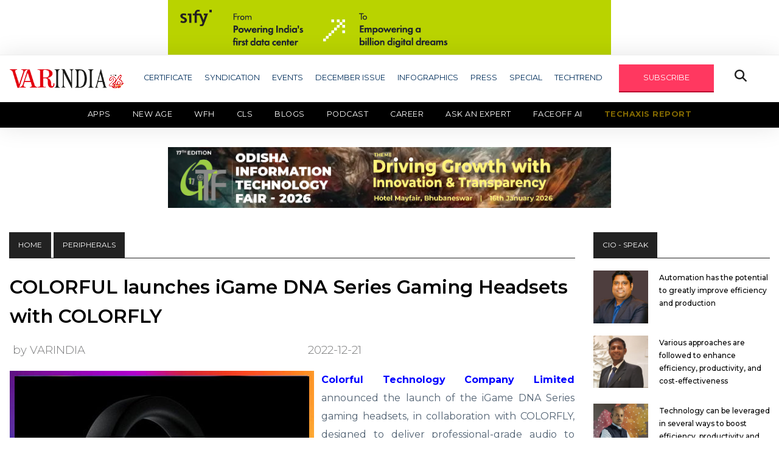

--- FILE ---
content_type: text/html; charset=UTF-8
request_url: https://varindia.com/news/colorful-launches-igame-dna-series-gaming-headsets-with-colorfly
body_size: 15871
content:
<!doctype html>
<html class="no-js" lang="zxx">

<head>
    <meta charset="utf-8">
    <meta http-equiv="x-ua-compatible" content="ie=edge">
    <title>COLORFUL launches iGame DNA Series Gaming Headsets with COLORFLY</title>
    <meta name="description" content="">
    <meta name="viewport" content="width=device-width, initial-scale=1">
    <link rel="manifest" href="site.webmanifest">
    <link rel="shortcut icon" type="image/x-icon" href="https://varindia.com/front/assets/img/favicon.ico">
    <meta http-equiv="Content-Security-Policy" content="upgrade-insecure-requests">
    <meta http-equiv="Content-Security-Policy" content= "upgrade-insecure-requests" default-src = "https" /> 
    <meta name="description" content="Colorful Technology Company Limited announced the launch of the iGame DNA Series gaming headsets, in collaboration with COLORFLY, designed to deliver professional-grade audio to gaming. The iGame DNA Gaming Headsets are designed to fit the iGame’s sophisticated and futuristic designs. The headsets are now available at partner sellers worldwide including Newegg and Aliexpress."/>
    <meta name="Keywords" content="COLORFUL launches iGame DNA Series Gaming Headsets with COLORFLY"/>
    <meta name="Author" content="Deepak Sahu"/>
    <meta name="abstract" content="Publishing House, E-Magazine, Print Media, Online Media, News House, Media House, Event Organizer, Event Management, Service Provider, Article Publishing, Blog Publishing"/>
    <meta name="content-type" content="Publishing House in delhi, IT News Providers, Updated IT News for IT Industries, New Delhi, South Delhi, East Delhi, North Delhi, West Delhi, Central Delhi, Connaught place, Noida, Gurgaon" />
    <meta name="Copyright" content="© 2001-2020 varindia.com" />
    <meta name="Designer" content="varindia.com" />
    <meta name="Publisher" content="varindia.com"/>
    <meta name="document-classification" content="Media House, Publishing House" />
    <meta name="document-type" content="Public" />
    <meta name="document-rating" content="Safe for Users" />
    <meta name="document-distribution" content="Global" />
    <meta name="robots" content="ALL, INDEX, FOLLOW"/>
    <meta name="googlebot" content="index, follow"/>
    <meta name="revisit-after" content="10 Days" />
    <meta name="Expires" content="never" />

    <meta property="og:title" content="COLORFUL launches iGame DNA Series Gaming Headsets with COLORFLY"/>
    <meta property="og:type" content="website"/>
    <meta property="og:image" content="https://varindia.com/storage/news/uploads/2018/02/63a2efdf4fee2.jpg"/>
    <meta property="og:site_name" content="https://www.facebook.com/VARINDIAMagazine"/>
    <meta property="og:url" content="https://varindia.com/news/colorful-launches-igame-dna-series-gaming-headsets-with-colorfly"/>
    <meta property="og:description" content="Colorful Technology Company Limited announced the launch of the iGame DNA Series gaming headsets, in collaboration with COLORFLY, designed to deliver professional-grade audio to gaming. The iGame DNA Gaming Headsets are designed to fit the iGame’s sophisticated and futuristic designs. The headsets are now available at partner sellers worldwide including Newegg and Aliexpress."/>
    <meta property="fb:app_id" content="1229755610473896" />
    <link rel="www.varindia.com" href="https://www.varindia.com/front/assets/img/home/varindia-logo.png">
    <link rel="canonical" href="https://varindia.com/news/colorful-launches-igame-dna-series-gaming-headsets-with-colorfly" />

    <!-- Twitter Card data -->
    <meta name="twitter:card" content="summary_large_image" />
    <meta name="twitter:description" content="Colorful Technology Company Limited announced the launch of the iGame DNA Series gaming headsets, in collaboration with COLORFLY, designed to deliver professional-grade audio to gaming. The iGame DNA Gaming Headsets are designed to fit the iGame’s sophisticated and futuristic designs. The headsets are now available at partner sellers worldwide including Newegg and Aliexpress." />
    <meta name="twitter:title" content="COLORFUL launches iGame DNA Series Gaming Headsets with COLORFLY" />
    <meta name="twitter:site" content="@varindiamag" />
    <meta name="twitter:image" content="https://varindia.com/storage/news/uploads/2018/02/63a2efdf4fee2.jpg" />
    <meta name="twitter:creator" content="@varindiamag" />

    <!-- CSS here -->
    <link rel="stylesheet" href="https://varindia.com/front/assets/css/bootstrap.min.css">
    <link rel="stylesheet" href="https://varindia.com/front/assets/css/slicknav.css">
    <link rel="stylesheet" href="https://varindia.com/front/assets/css/fontawesome-all.min.css">
    <link rel="stylesheet" href="https://varindia.com/front/assets/css/style.css?v=4975">
    <link rel="stylesheet" href="https://varindia.com/front/assets/css/second-menu.css">
    <script type='text/javascript' src='https://platform-api.sharethis.com/js/sharethis.js#property=62abe07c94b4d00019a89b75&product=inline-share-buttons' async='async'></script>
    <script src="https://kit.fontawesome.com/5ef1066a49.js" crossorigin="anonymous"></script>

    
    <script src="https://cdn.onesignal.com/sdks/web/v16/OneSignalSDK.page.js" defer></script>
    <script>
        window.OneSignalDeferred = window.OneSignalDeferred || [];
        OneSignalDeferred.push(async function(OneSignal) {
            await OneSignal.init({
                appId: "301a3080-2637-4c32-a099-cff7a7badf2e", // Your OneSignal App ID
                safari_web_id: "web.onesignal.auto.552dcc8d-cced-4aac-823c-93a119513fed", // Safari Web ID
                notifyButton: {
                    enable: false, // Disable the default bell notification icon
                },
                promptOptions: {
                    slidedown: {
                        enabled: true, // Enable the slidedown prompt
                        autoPrompt: true, // Automatically show the prompt
                        prompts: [
                            {
                                type: "push", // Type of notification
                                text: {
                                    title: "We'd like to show you notifications", // Title text
                                    message: "for the latest news and updates.", // Message text
                                    acceptButton: "Allow", // Text for the "Allow" button
                                    cancelButton: "Cancel", // Text for the "Cancel" button
                                },
                                logo: "https://www.varindia.com/images/varindia-logo.png", // Add your logo URL here
                            }
                        ]
                    }
                },
            });

            // Optionally, show the prompt manually if needed
            // OneSignal.showSlidedownPrompt();
        });
    </script>


    <link rel="stylesheet" href="https://cdnjs.cloudflare.com/ajax/libs/font-awesome/6.7.2/css/all.min.css" integrity="sha512-Evv84Mr4kqVGRNSgIGL/F/aIDqQb7xQ2vcrdIwxfjThSH8CSR7PBEakCr51Ck+w+/U6swU2Im1vVX0SVk9ABhg==" crossorigin="anonymous" referrerpolicy="no-referrer" />
    <!--Google Analytics-->

    <script type="text/javascript" >
        (function(i,s,o,g,r,a,m){i['GoogleAnalyticsObject']=r;i[r]=i[r]||function(){
                (i[r].q=i[r].q||[]).push(arguments)},i[r].l=1*new Date();a=s.createElement(o),
            m=s.getElementsByTagName(o)[0];a.async=1;a.src=g;m.parentNode.insertBefore(a,m)
        })(window,document,'script','https://www.google-analytics.com/analytics.js','ga');

        ga('create', 'UA-16456017-1', 'auto');
        ga('send', 'pageview');

    </script>
    <!--Google Analytics End-->
   
    
    <!-- Global site tag (gtag.js) - Google Analytics -->
    <script async src="https://www.googletagmanager.com/gtag/js?id=G-DKQYSWH2PL"></script>
    <script>
      window.dataLayer = window.dataLayer || [];
      function gtag(){dataLayer.push(arguments);}
      gtag('js', new Date());
    
      gtag('config', 'G-DKQYSWH2PL');
    </script>   

    <meta name="google-site-verification" content="bhPZgOMRUh4YG_HPYkL641PSOwkR6ANH-EyNy-x4Zfs" />
    
    <!-- Google tag (gtag.js) -->
    <script async src="https://www.googletagmanager.com/gtag/js?id=G-G1F6LVYM25"></script>
    <script>
    window.dataLayer = window.dataLayer || [];
    function gtag(){dataLayer.push(arguments);}
    gtag('js', new Date());

    gtag('config', 'G-G1F6LVYM25');
    </script>
        
    <!-- Start Alexa Certify Javascript -->
    <script type="text/javascript">
    _atrk_opts = { atrk_acct:"OhSip1IW1d104B", domain:"varindia.com",dynamic: true};
    (function() { var as = document.createElement('script'); as.type = 'text/javascript'; as.async = true; as.src = "https://certify-js.alexametrics.com/atrk.js"; var s = document.getElementsByTagName('script')[0];s.parentNode.insertBefore(as, s); })();
    </script>
    <noscript><img src="https://certify.alexametrics.com/atrk.gif?account=OhSip1IW1d104B" style="display:none" height="1" width="1" alt="" /></noscript>
   
    <!-- AMP Code -->
   
    <script async custom-element="amp-analytics" src="https://cdn.ampproject.org/v0/amp-analytics-0.1.js"></script>
    <!-- End Alexa Certify Javascript -->  


</head>

<body>

    <center class="banres1">
       <a href="https://www.sifytechnologies.com/25-years-of-sify-data-centers/?utm_source=Varindia&amp;utm_medium=Digital%20Banner&amp;utm_content=UPI%20Ad&amp;utm_campaign=25_years_dc_campaign_gauage&amp;inapp=false" target="_blank"><img src="https://varindia.com/storage//ad_spaces/oRn861tqyX86GiwLbyGeFRyb5Mp0vh6kKfuf9v82.gif" alt="banner1" style="width: 728px;"></a>
   </center>
      <style>
       @media only screen and (max-width: 730px) and (min-width: 300px) {
           .banres1 a img {
               width: 100% !important;
           }
       }
   </style>
   <header>
       <!-- Header Start -->
       <div class="header-area">
           <div class="main-header ">
               <div class="header-bottom header-sticky">
                   <div class="container">
                       <div class="row align-items-center">
                           <div class="col-xl-2 col-lg-2 col-md-4">
                               <div class="logo-container">
                                   <a href="/">
                                       <img src="https://varindia.com/front/assets/img/home/varindia-new-logo.png" alt="Logo">
                                   </a>
                                   <img src="https://varindia.com/front/assets/img/home/26---Anniversary-1.png" alt="Blinking Image" class="blinking-image" style="width: 25px !important;margin-right: 10px;">
                               </div>

                               <style>
                                   .logo-container {
                                       display: flex;
                                       align-items: center;
                                       /* vertically center images */
                                   }

                                   .logo-container img {
                                       max-height: 60px;
                                       /* adjust as needed */
                                   }

                                   .blinking-image {
                                    margin-top: 10px;
                                       margin-left: 2px;
                                       animation: blink 5s infinite;
                                   }


                                   @keyframes blink {

                                       0%,
                                       100% {
                                           opacity: 1;
                                       }

                                       50% {
                                           opacity: 0;
                                       }
                                   }
                               </style>

                           </div>

                           <div class="col-xl-10 col-lg-10 col-md-12 header-flex">
                               <!-- sticky -->
                               <!-- Main-menu -->
                               <div class="main-menu d-none d-lg-block">
                                   <nav>
                                       <ul id="navigation">
                                           <li><a href="#">CERTIFICATE</a>
                                               <ul class="submenu">
                                                   <!-- <li><a href="https://varindia.com/news/eminent-cios-2025-download-certificate">Eminent CIOs 2025</a></li>
                                                   <li><a href="https://varindia.com/news/most-trusted-companies-2025">Most Trusted Companies 2025</a></li> -->
                                                   <li><a href="https://varindia.com/news/channel-chief-certificate">Channel Chief Certificate</a></li>
                                                   <li><a href="https://varindia.com/news/cmo-of-the-year-2025-download-certificate-star-nite">CMO of the Year 2025</a></li>
                                                   <li><a href="https://varindia.com/news/oem-certificate">OEM Certificate</a></li>
                                                   <li><a href="https://varindia.com/news/vars-certificate">Vars 2025</a></li>
                                                   <!-- <li><a href="https://varindia.com/news/channel-chief-of-india-2024-download-certificates">Channel Chief in IT Industry 2024</a></li>
                                                    <li><a href="https://varindia.com/news/cmo-of-the-year-2024-download-certificate">CMO of the Year 2024</a></li>
                                                    <li><a href="https://varindia.com/news/eminent-vars-in-india-2024-download-certificate">Eminent VARs in India 2024</a></li>
                                                    <li><a href="https://varindia.com/news/channel-leadership-awards-for-oem-2024">Channel Leadership Awards For OEM 2024</a></li>
                                                    <li><a href="https://varindia.com/news/best-it-association-in-india-2024">Best IT Association in India 2024</a></li> -->
                                               </ul>
                                           </li>
                                           <li><a href="#">SYNDICATION</a>
                                               <ul class="submenu">
                                                   <li><a href="/2022/Content_Syndication/AMD/Thriving_in_a_changing_world.pdf" target="_blank">AMD</a></li>
                                                   <li><a href="/edm/dell/2021/11/contentsyndication/index.php" target="_blank">DELL TECHNOLOGIES</a></li>
                                                   <li><a href="/ad/2020/hitachi/hitachi.html" target="_blank">HITACHI</a></li>
                                                   <li><a href="/edm/logmein/contentsyndications/index.php" target="_blank">LOGMEIN</a></li>
                                                   <li><a href="/edm/microsoft/2021/june/contentsyndication/index.php" target="_blank">MICROSOFT</a></li>
                                                   <li><a href="/edm/riverbed/2021/01/riverbed.html" target="_blank">RIVERBED</a></li>
                                                   <!-- <li><a href="/storag-craft/edge-in-a-box.html" target="_blank">STORAGECRAFT</a></li> -->
                                                   <li><a href="https://cpl.thalesgroup.com/apac-access-management-index" target="_blank">THALES</a></li>
                                               </ul>
                                           </li>
                                           <li><a href="/events">EVENTS</a></li>
                                           <li><a href="https://varindia.com/pdfs/Dec -Low (1).pdf" target="_blank">DECEMBER ISSUE</a></li>
                                           <li><a href="https://varindia.com/infographics/all">INFOGRAPHICS</a></li>
                                           <li><a href="#">PRESS</a>
                                               <ul class="submenu">
                                                   <li><a href="https://varindia.com/category/varpress">Press Release - VARINDIA</a></li>
                                                   <li><a href="https://varindia.com/news/press--pr-news-wire">Press Release - PR News Wire</a></li>
                                                   
                                       </ul>
                                       </li>
                                       <li><a href="#">SPECIAL</a>
                                           <ul class="submenu">
                                               <li><a href="https://varindia.com/category/channel-guru">CHANNEL GURU</a></li>
                                               <li><a href="https://varindia.com/category/case-study">CASE STUDY</a></li>
                                               <li><a href="https://varindia.com/category/csr-initiatives">CSR INITIATIVES</a></li>
                                               <li><a href="https://varindia.com/category/editor-speak">EDITOR SPEAK</a></li>
                                               <li><a href="https://varindia.com/category/round-about">ROUND ABOUT</a></li>
                                               <li><a href="https://varindia.com/category/services">SERVICES</a></li>
                                               <li><a href="https://varindia.com/category/smart-city">SMART CITY</a></li>
                                               <li><a href="https://varindia.com/category/sme">SME</a></li>
                                               <!-- <li><a href="https://varindia.com/category/magazine-coverage">TECHNOLOGY DISRUPTION</a></li> -->
                                               <li><a href="https://varindia.com/category/technomania">TECHNOMANIA</a></li>
                                               <li><a href="https://varindia.com/category/white-paper">WHITE PAPER</a></li>
                                           </ul>
                                       </li>
                                       <li><a href="#">TECHTREND</a>
                                           <ul class="submenu">
                                               <li><a href="https://varindia.com/category/lte">LTE</a></li>
                                               <li><a href="https://varindia.com/category/netwoking">NETWORKING</a></li>
                                               <li><a href="https://varindia.com/category/power">POWER</a></li>
                                               <li><a href="https://varindia.com/category/software">SOFTWARE</a></li>
                                               <li><a href="https://varindia.com/category/var-panchayat">VAR PANCHAYAT</a></li>
                                           </ul>
                                       </li>
                                       <li><a href="#" id="subscribe" class="genric-btn danger">SUBSCRIBE</a></li>
                                       <li><button class="openBtn fa fa-search special-tag"
                                               onclick="openSearch()"></button></li>
                                       <!--li><img src="https://varindia.com/2024/25th-years-logo.png"/></li---->
                                       </ul>
                                   </nav>

                               </div>
                           </div>

                           <!-- Mobile Menu -->
                           <div class="col-12">
                               <div class="mobile_menu d-block d-md-none"></div>
                           </div>
                       </div>
                   </div>
                   <div class="secondary-menu">
                       <div class="container-fluid px-0">
                           <nav class="navbar navbar-expand-lg navbar-dark bg-black py-0 px-0">
                               <button class="navbar-toggler mr-3" type="button" data-toggle="collapse" data-target="#navbarNav" aria-controls="navbarNav" aria-expanded="false" aria-label="Toggle navigation">
                                   <span class="navbar-toggler-icon"></span>
                               </button>
                               <div class="collapse navbar-collapse" id="navbarNav">
                                   <ul class="navbar-nav">
                                       <li class="nav-item active">
                                           <a class="nav-link" href="https://varindia.com/category/apps">Apps</a>
                                       </li>
                                       <li class="nav-item">
                                           <a class="nav-link" href="https://varindia.com/category/new-age" target="_blank">New Age</a>
                                           <ul class="submenu">
                                               <li><a href="https://varindia.com/category/ai-ml">AI/ML</a></li>
                                               <li><a href="https://varindia.com/category/cloud-computing">Cloud Computing</a></li>
                                               <li><a href="https://varindia.com/category/cryptocomputing">Crypto Computing</a></li>
                                               <li><a href="https://varindia.com/category/data-privacy">Data Privacy</a></li>
                                               <li><a href="https://varindia.com/category/digital-twin">Digital Twin</a></li>
                                               <li><a href="https://varindia.com/category/techno-blogging">TECHNO BLOGGING</a></li>
                                               <li><a href="https://varindia.com/category/telecom">Telecom</a></li>
                                           </ul>
                                       </li>
                                       <!-- <li class="nav-item">
                                           <a class="nav-link" href="https://varindia.com/category/telecom">Telecom</a>
                                       </li> -->
                                       <li class="nav-item">
                                           <a class="nav-link" href="https://varindia.com/category/workfromanywhere">WFH</a>
                                       </li>
                                       <!-- <li class="nav-item">
                                           <a class="nav-link colorfulTxt" href="https://cls.varindia.com/" target="_blank">CLS 2025</a>
                                           <a class="nav-link colorfulTxt" href="https://varindia.com/lpages/cls-report-2024" target="_blank">CLS REPORT</a>
                                       </li> -->
                                         <li class="nav-item">
                                           <a class="nav-link" href="#" target="_blank">CLS</a>
                                           <ul class="submenu">
                                               <li><a href="https://www.varindia.com/lpages/cls-2025">2025</a></li>
                                               <li><a href="https://www.varindia.com/lpages/clssurvey-2024">2024</a></li>
                                           </ul>
                                       </li>
                                       <li class="nav-item">
                                           <a class="nav-link" href="https://varindia.com/category/blogs">Blogs</a>
                                       </li>
                                       <li class="nav-item">
                                           <a class="nav-link" href="https://varindia.com/category/vlogs">Podcast</a>
                                       </li>
                                       <li class="nav-item">
                                           <a class="nav-link" href="https://varindia.com/page/career">Career</a>
                                       </li>
                                       <li class="nav-item">
                                           <a class="nav-link" href="https://ask.varindia.com" target="_blank">Ask an Expert</a>
                                       </li>
                                       <li class="nav-item">
                                           <a class="nav-link" href="https://varindia.com/faceoff">Faceoff AI</a>
                                       </li>
                                       <li class="nav-item">
                                           <a class="nav-link blinking-text" href="https://varindia.com/lpages/techaxis-report"
                                               target="_blank">TechAxis Report</a>
                                       </li>
                                       <!-- <li class="nav-item">
                                            <a class="nav-link blinking-text" href="https://www.varindia.com/lpages/deal-through-platform" target="_blank">Marketplace</a>
                                        </li> -->
                                   </ul>
                               </div>
                           </nav>
                       </div>
                   </div>
               </div>
               <!-- Header ad banner -->
               <style>
                   @media only screen and (max-width: 730px) and (min-width: 300px) {
                       .banres2 a img {
                           width: 100% !important;
                       }
                   }
               </style>
                              <center class="banres2">
                   <a href="https://events.varindia.com/2026/oitf/" target="_blank"><img src="https://varindia.com/storage//ad_spaces/3WJIeAQuBJVs2t2JeNr8l9e8T98wsNdQzW1ldbvY.jpg" alt="banner2" style="width: 728px;"></a>
               </center>
                              <br />

           </div>
       </div>
       <!-- Header End -->
   </header>
    <main>
        <style>
    .paragraph img {
        width: auto;
    }
</style>
<!-- Section1 -->
<div class="trending-area fix mt-3">
    <div class="container">
        <div class="trending-main">
            <!-- Trending Tittle -->
            <div class="row">
                <div class="col-lg-9 single-post">
                    <div class="top-heading">
                        <div class="badge-tag"><a href="/">HOME</a></div>
                        <div class="badge-tag">Peripherals</div>
                    </div>
                                        <div class="row">
                        <div class="col-lg-12 pl-3 pr-3">
                            <div class="md-box single-post">
                                <div class="md-box-title mb-3">
                                    <h1><a href="#">COLORFUL launches iGame DNA Series Gaming Headsets with COLORFLY</a></h1>
                                                                        <div class="row align-items-center md-date-share my-3">
                                        <div class="col-md-12 d-flex justify-content-between align-items-center p-0">
                                            <span class="md-box-author"><a href="#" style="margin-left: 20px;">by VARINDIA</a></span>
                                            <span class="md-box-date">
                                                2022-12-21
                                            </span>

                                            
                                                                                        <div class="social-share">
                                                <!-- ShareThis BEGIN -->
                                                <div class="sharethis-inline-share-buttons"></div>
                                                <!-- ShareThis END -->
                                            </div>
                                                                                    </div>
                                    </div>
                                </div>
                                <div class="md-box-img" style="float: left;padding: 0 12px 0 0;">
                                    <img src="https://varindia.com/storage/news/uploads/2018/02/63a2efdf4fee2.jpg" alt="COLORFUL launches iGame DNA Series Gaming Headsets with COLORFLY" title="COLORFUL launches iGame DNA Series Gaming Headsets with COLORFLY" width="500px" height="500px">
                                </div>
                      

                                <div class="paragraph">
                                    <p style="text-align:justify"><a href="https://www.varindia.com/news/colorful-unveils-new-battleax-memory-kits-and-cn-series-ssds" target="_blank"><span style="color:#0000ff"><strong>Colorful Technology Company Limited</strong></span></a> announced the launch of the iGame DNA Series gaming headsets, in collaboration with COLORFLY, designed to deliver professional-grade audio to gaming. The iGame DNA Gaming Headsets are designed to fit the iGame&rsquo;s sophisticated and futuristic designs. The headsets are now available at partner sellers worldwide including Newegg and Aliexpress.</p>

<p style="text-align:justify">&nbsp;</p>

<p style="text-align:justify">COLORFLY, known for audiophile-grade in-ear monitors, media players, and DAC/amplifiers, added their professional touch to the iGame DNA Gaming Headsets for its sound curve and tone correction &ndash; producing a balanced sound stage that delivers game audio as recorded by the audio engineers.</p>

<p style="text-align:justify">&nbsp;</p>

<p style="text-align:justify">The iGame DNA Gaming Headsets feature 7.1 digital virtual surround sound and RGB lighting, inspired by the rhythm of sound and breathing. It also features highly advanced drivers with a sophisticated diaphragm coated with a special polymer titanium that allows it to reach high frequencies of up to 40kHz, delivering high-resolution sound with superb quality.</p>

<p style="text-align:justify">&nbsp;</p>

<p style="text-align:justify"><strong>Key Features of iGame DNA Series Headsets</strong></p>

<p style="text-align:justify"><strong>One-Button Mode Switch:</strong> The iGame DNA Gaming Headsets sports a dedicated button for switching between Music and Gaming modes. Gaming mode activates the virtual 7.1 virtual surround sound that&rsquo;s advantageous in certain gaming genres.</p>

<p style="text-align:justify"><strong>RGB Lighting:</strong> The headset comes with a variety of RGB lighting effects as well as personal customization options via the iGame Center app.</p>

<p style="text-align:justify"><strong>High-Resolution 40mm Drivers:</strong> The headset is fitted with a pair of advanced 40mm drivers, each driver&rsquo;s sound diaphragm is coated with special polymer titanium, and the high frequency can reach 40kHz.</p>

<p style="text-align:justify"><strong>Arabesque Sound Guide Grille:</strong> The sound guide of the drivers uses an Arabesque Arabisco pattern. This unique grille minimizes negative resonance and creates a more balanced and accurate sound.</p>

<p style="text-align:justify"><strong>Removable Noise-Cancelling Microphone:</strong> The iGame DNA headsets are equipped with an omnidirectional ENC noise-cancelling microphone. It automatically detects and masks background noise and effectively amplifies the user&rsquo;s voice.</p>

<p style="text-align:justify"><strong>Replaceable Magnetic Ear cups:</strong> The headset uses magnetic ear cups that&rsquo;s easy to clean and replace.</p>

                                </div>
                            </div>
                        </div>
                    </div>
                                        <!-- banner -->
                    <div class="row d-flex align-items-center">
                        <div class="col-lg-1 col-md-1 col-sm-12 "></div>
                        <div class="col-lg-10 col-md-10 col-sm-12 mt-4">
                            <div class="header-banner">
                                <img src="/front/assets/img/banner/banner8.jpg" alt="er" width="738" height="90">
                            </div>
                        </div>
                        <div class="col-lg-1 col-md-1 col-sm-12"></div>
                    </div>
                    <!-- end banner -->
                    <!-- newsletter -->
                    <div class="single-post-news-letter" id="newsletter">
                        <h2>See What’s Next in Tech With the Fast Forward Newsletter</h2>
                        <form class="form-inline" action="https://varindia.com/save_contact" role="form" method="POST" id="newsletterForm">
                            <input type="hidden" name="_token" value="Q545HeBMIxiWrVZjA1h7FbPdV6A0xgSyKTUZYld8" autocomplete="off">                            <div class="form-group">
                                <input type="email" class="form-control input-lg mr-4" id="email_address"
                                    aria-describedby="emailHelp" placeholder="Enter email" name="email_address" required>
                                <button type="submit" class="btn" id="btnSubmit">subscribe</button>
                            </div>
                            <div class="form-group">
                                <label id="responseMSG"></label>
                            </div>
                        </form>
                    </div>
                    <!-- end newsletter -->



                    <!-- Section2 -->
                    <div class="trending-area fix mt-5">
                        <div class="container">
                            <div class="trending-main">
                                <!-- Trending Tittle -->
                                <div class="row">
                                    <div class="col-lg-12">
                                        <div class="top-heading">
                                            <div class="badge-tag">SECURITY</div>
                                            <div class="f-right">
                                                <a href="https://varindia.com/category/security" class="button-viewAll">View All</a>
                                            </div>
                                        </div>
                                        <div class="row">
                                                                                        <div class="col-lg-4">
                                                <div class="sm-box">
                                                    <div class="sm-box-img">
                                                        <a href="https://varindia.com/news/kaspersky-leads-in-independent-transparency-and-accountability-assessment-of-cybersecurity-vendors"><img src="https://varindia.com/storage/news/2026/01/xJKt4rzXfGfXXAkVXWmybh6YSAqd7OlkVD8cQv9W.jpg" alt="Kaspersky leads in independent transparency and accountability assessment of cybersecurity vendors" title="Kaspersky leads in independent transparency and accountability assessment of cybersecurity vendors" width="300px" height="300px" /> </a>
                                                    </div>
                                                    <div class="sm-box-title">
                                                        <h4><a href="https://varindia.com/news/kaspersky-leads-in-independent-transparency-and-accountability-assessment-of-cybersecurity-vendors">Kaspersky leads in independent transparency and accountability assessment of cybersecurity vendors</a>
                                                        </h4>
                                                    </div>
                                                </div>
                                            </div>
                                                                                        <div class="col-lg-4">
                                                <div class="sm-box">
                                                    <div class="sm-box-img">
                                                        <a href="https://varindia.com/news/kaspersky-outlines-10-ai-predictions-shaping-cyber-threats-and-defences-in-2026"><img src="https://varindia.com/storage/news/2026/01/MlZPAKWvEVxLbUCpYQV1xsXo8FfndROAqFkA9QSW.jpg" alt="Kaspersky outlines 10 AI predictions shaping cyber threats and defences in 2026" title="Kaspersky outlines 10 AI predictions shaping cyber threats and defences in 2026" width="300px" height="300px" /> </a>
                                                    </div>
                                                    <div class="sm-box-title">
                                                        <h4><a href="https://varindia.com/news/kaspersky-outlines-10-ai-predictions-shaping-cyber-threats-and-defences-in-2026">Kaspersky outlines 10 AI predictions shaping cyber threats and defences in 2026</a>
                                                        </h4>
                                                    </div>
                                                </div>
                                            </div>
                                                                                        <div class="col-lg-4">
                                                <div class="sm-box">
                                                    <div class="sm-box-img">
                                                        <a href="https://varindia.com/news/zscaler-threatlabz-2025-report-india-leads-global-mobile-malware-attacks"><img src="https://varindia.com/storage/news/2026/01/6baqTnIK2bcZFpsvDrcNHzjEPcIO2TPcBgbZVZ14.jpg" alt="Zscaler ThreatLabz 2025 Report: India leads global mobile malware attacks" title="Zscaler ThreatLabz 2025 Report: India leads global mobile malware attacks" width="300px" height="300px" /> </a>
                                                    </div>
                                                    <div class="sm-box-title">
                                                        <h4><a href="https://varindia.com/news/zscaler-threatlabz-2025-report-india-leads-global-mobile-malware-attacks">Zscaler ThreatLabz 2025 Report: India leads global mobile malware attacks</a>
                                                        </h4>
                                                    </div>
                                                </div>
                                            </div>
                                                                                    </div>
                                    </div>
                                </div>
                                <div class="row">
                                    <div class="col-lg-12">
                                        <div class="top-heading">
                                            <div class="badge-tag">SOFTWARE</div>
                                            <div class="f-right">
                                                <a href="https://varindia.com/category/software" class="button-viewAll">View All</a>
                                            </div>
                                        </div>
                                        <div class="row">
                                                                                        <div class="col-lg-4">
                                                <div class="sm-box">
                                                    <div class="sm-box-img">
                                                        <a href="https://varindia.com/news/Salesforce-announces-the-general-availability-of-Slackbot-–-Your-Personal-Agent-for-Work"><img src="https://varindia.com/storage/news/2026/01/cjlEuSBD1hoKfuDHkWNVMk3Lym2WCMK5hVZ5J5S3.jpg" alt="Salesforce announces the general availability of Slackbot – Your Personal Agent for Work" title="Salesforce announces the general availability of Slackbot – Your Personal Agent for Work" width="300px" height="300px" /> </a>
                                                    </div>
                                                    <div class="sm-box-title">
                                                        <h4><a href="https://varindia.com/news/Salesforce-announces-the-general-availability-of-Slackbot-–-Your-Personal-Agent-for-Work">Salesforce announces the general availability of Slackbot – Your Personal Agent for Work</a>
                                                        </h4>
                                                    </div>
                                                </div>
                                            </div>
                                                                                        <div class="col-lg-4">
                                                <div class="sm-box">
                                                    <div class="sm-box-img">
                                                        <a href="https://varindia.com/news/BSNL-and-Viasat-announce-support-for-Indian-Navy’s-SATCOM-modernization-program"><img src="https://varindia.com/storage/news/2026/01/KMUKkaKtxcamZnhicUppw8zHgFiygmU4NsBKnLtj.jpg" alt="BSNL and Viasat announce support for Indian Navy’s SATCOM modernization program" title="BSNL and Viasat announce support for Indian Navy’s SATCOM modernization program" width="300px" height="300px" /> </a>
                                                    </div>
                                                    <div class="sm-box-title">
                                                        <h4><a href="https://varindia.com/news/BSNL-and-Viasat-announce-support-for-Indian-Navy’s-SATCOM-modernization-program">BSNL and Viasat announce support for Indian Navy’s SATCOM modernization program</a>
                                                        </h4>
                                                    </div>
                                                </div>
                                            </div>
                                                                                        <div class="col-lg-4">
                                                <div class="sm-box">
                                                    <div class="sm-box-img">
                                                        <a href="https://varindia.com/news/honeywell-announces-new-connected-workforce-solution-for-smarter-supply-chain-operations"><img src="https://varindia.com/storage/news/2026/01/UzV2fdC1UiES9zzwdPql2ZnSBi3zF6vhUXGPFKrH.jpg" alt="Honeywell announces new connected workforce solution for smarter Supply Chain Operations" title="Honeywell announces new connected workforce solution for smarter Supply Chain Operations" width="300px" height="300px" /> </a>
                                                    </div>
                                                    <div class="sm-box-title">
                                                        <h4><a href="https://varindia.com/news/honeywell-announces-new-connected-workforce-solution-for-smarter-supply-chain-operations">Honeywell announces new connected workforce solution for smarter Supply Chain Operations</a>
                                                        </h4>
                                                    </div>
                                                </div>
                                            </div>
                                                                                    </div>
                                    </div>
                                </div>
                                <div class="row">
                                    <div class="col-lg-12">
                                        <div class="top-heading">
                                            <div class="badge-tag">START - UP</div>
                                            <div class="f-right">
                                                <a href="https://varindia.com/category/startup" class="button-viewAll">View All</a>
                                            </div>
                                        </div>
                                        <div class="row">
                                                                                        <div class="col-lg-4">
                                                <div class="sm-box">
                                                    <div class="sm-box-img">
                                                        <a href="https://varindia.com/news/neokred-ceo-rohith-reji-secures-consecutive-forbes-30-under-30-honors"><img src="https://varindia.com/storage/news/2026/01/jOSNaP0FjXJDFLblkZ1p1b9yUlyOnDPUP7Mibod0.jpg" alt="Neokred CEO Rohith Reji secures consecutive Forbes 30 under 30 honors" title="Neokred CEO Rohith Reji secures consecutive Forbes 30 under 30 honors" width="300px" height="300px" /> </a>
                                                    </div>
                                                    <div class="sm-box-title">
                                                        <h4><a href="https://varindia.com/news/neokred-ceo-rohith-reji-secures-consecutive-forbes-30-under-30-honors">Neokred CEO Rohith Reji secures consecutive Forbes 30 under 30 honors</a>
                                                        </h4>
                                                    </div>
                                                </div>
                                            </div>
                                                                                        <div class="col-lg-4">
                                                <div class="sm-box">
                                                    <div class="sm-box-img">
                                                        <a href="https://varindia.com/news/12-made-in-india-foundation-models-powering-the-india-ai-impact-transformation"><img src="https://varindia.com/storage/news/2026/01/BZDYmtL9ahzK4a47VNSCxqEheZnc9yeEPbAgteTS.jpg" alt="12 Made-in-India Foundation Models Powering the India AI Impact Transformation" title="12 Made-in-India Foundation Models Powering the India AI Impact Transformation" width="300px" height="300px" /> </a>
                                                    </div>
                                                    <div class="sm-box-title">
                                                        <h4><a href="https://varindia.com/news/12-made-in-india-foundation-models-powering-the-india-ai-impact-transformation">12 Made-in-India Foundation Models Powering the India AI Impact Transformation</a>
                                                        </h4>
                                                    </div>
                                                </div>
                                            </div>
                                                                                        <div class="col-lg-4">
                                                <div class="sm-box">
                                                    <div class="sm-box-img">
                                                        <a href="https://varindia.com/news/faceoff-to-empower-the-online-learning-system"><img src="https://varindia.com/storage/news/2026/01/3PqYe75YXOzTeH0DBzaLEjL2eWqd8YqTsHId3PSw.jpg" alt="FaceOff To Empower the Online Learning System" title="FaceOff To Empower the Online Learning System" width="300px" height="300px" /> </a>
                                                    </div>
                                                    <div class="sm-box-title">
                                                        <h4><a href="https://varindia.com/news/faceoff-to-empower-the-online-learning-system">FaceOff To Empower the Online Learning System</a>
                                                        </h4>
                                                    </div>
                                                </div>
                                            </div>
                                                                                    </div>
                                    </div>
                                </div>

                            </div>
                        </div>
                    </div>
                    <!-- End Section2 -->

                    <!--Section13 signup -->
                    <div class="single-post-twitter-h">
                        <h3>Tweets From @varindiamag <span class="ml-3"><i class="fa fa-twitter"></i></span>
                        </h3>
                    </div>
                    <div class="trending-area fix mt-2 single-post-twitter">
                        <div class="container p-0">
                            <div class="trending-main signup-w-bg">
                                <!-- Trending Tittle -->
                                <div class="row">
                                    <div class="col-lg-8">
                                        <div class="signup_md_title">
                                            <h2>Nothing to see here - yet</h2>
                                        </div>
                                        <div class="signup_md_subtitle">
                                            <p>When they Tweet, their Tweets will show up here.</p>
                                        </div>
                                    </div>
                                    <div class="col-lg-1"></div>
                                    <div class="col-lg-3 m-auto">
                                        <button type="submit" class="btn">VIEW ON TWITTER</button>
                                    </div>
                                </div>
                            </div>
                        </div>
                    </div>
                    <!--End Section13 signup -->
                </div>
                <!-- Riht content -->

                <div class="col-lg-3">
                    <!-- recent sidebar post -->
                    <!-- CHANNEL BUZZ Starts here -->
                    <div class="top-heading">
                        <div class="badge-tag">CIO - SPEAK</div>
                    </div>
                                        <div class="trand-right-single d-flex">
                        <div class="trand-right-img">
                            <a href="https://varindia.com/news/automation-has-the-potential-to-greatly-improve-efficiency-and-production"><img src="https://varindia.com/storage/news/uploads/2018/02/6507e4064548a.jpg" alt="Automation has the potential to greatly improve efficiency and production" title="Automation has the potential to greatly improve efficiency and production" /> </a>
                        </div>
                        <div class="trand-right-cap">
                            <h4><a href="https://varindia.com/news/automation-has-the-potential-to-greatly-improve-efficiency-and-production">Automation has the potential to greatly improve efficiency and production</a>
                            </h4>
                        </div>
                    </div>
                                        <div class="trand-right-single d-flex">
                        <div class="trand-right-img">
                            <a href="https://varindia.com/news/various-approaches-are-followed-to-enhance-efficiency-productivity-and-costeffectiveness"><img src="https://varindia.com/storage/news/uploads/2018/02/6507e3651495f.jpg" alt="Various approaches are followed to enhance efficiency, productivity, and cost-effectiveness" title="Various approaches are followed to enhance efficiency, productivity, and cost-effectiveness" /> </a>
                        </div>
                        <div class="trand-right-cap">
                            <h4><a href="https://varindia.com/news/various-approaches-are-followed-to-enhance-efficiency-productivity-and-costeffectiveness">Various approaches are followed to enhance efficiency, productivity, and cost-effectiveness</a>
                            </h4>
                        </div>
                    </div>
                                        <div class="trand-right-single d-flex">
                        <div class="trand-right-img">
                            <a href="https://varindia.com/news/technology-can-be-leveraged-in-several-ways-to-boost-efficiency-productivity-and-reduce-cost"><img src="https://varindia.com/storage/news/uploads/2018/02/6507e301ba1ea.jpg" alt="Technology can be leveraged in several ways to boost efficiency, productivity and reduce cost" title="Technology can be leveraged in several ways to boost efficiency, productivity and reduce cost" /> </a>
                        </div>
                        <div class="trand-right-cap">
                            <h4><a href="https://varindia.com/news/technology-can-be-leveraged-in-several-ways-to-boost-efficiency-productivity-and-reduce-cost">Technology can be leveraged in several ways to boost efficiency, productivity and reduce cost</a>
                            </h4>
                        </div>
                    </div>
                                        <!-- CHANNEL BUZZ Ends here -->

                    <!-- end recent sidebar post -->
                    <!-- Ad banner -->
                                        <div class="ad-side-banner2">
                        <a href="https://www.varindia.com/lpages/sna-microsite" target="_blank"><img src="https://varindia.com/storage//ad_spaces/Rmi8ycwVAWH8BtYWstX8S6NboKQJXxHNrVYVS3un.jpg" height="" class="w-100" alt="wew"></a>
                    </div>
                                                            <div class="ad-side-banner2">
                        <a href="https://mybrandbook.co.in/" target="_blank"><img src="https://varindia.com/storage//ad_spaces/0cuQ7oJ0nkijwTBdUFMT0IROs7qhEty1vdUKLcbT.jpg" height="" class="w-100" alt="wrdf"></a>
                    </div>
                                                                                <!-- MAGAZINE-COVERAGE Starts Here -->
                    <div class="top-heading">
                        <div class="badge-tag">Start-Up and Unicorn Ecosystem</div>
                    </div>
                                        <div class="trand-right-single d-flex">
                        <div class="trand-right-img">
                            <a href="https://varindia.com/news/power-shortage-threatens-data-center-growth-forecasts"><img src="https://varindia.com/storage/news/2026/01/yVIpGLXLHkoCEjfHLUYl8fEELyCcUtkYGq7dqB9f.jpg" alt="Power Shortage Threatens Data Center Growth Forecasts" title="Power Shortage Threatens Data Center Growth Forecasts" /> </a>
                        </div>
                        <div class="trand-right-cap">
                            <h4><a href="https://varindia.com/news/power-shortage-threatens-data-center-growth-forecasts">Power Shortage Threatens Data Center Growth Forecasts</a>
                            </h4>
                        </div>
                    </div>
                                        <div class="trand-right-single d-flex">
                        <div class="trand-right-img">
                            <a href="https://varindia.com/news/tcs-automotive-digital-twindex-launched-at-ces-2026"><img src="https://varindia.com/storage/news/2026/01/dIwSUn844MV0sWh67jZqWsGFReVC0hXgMEexFclv.jpg" alt="TCS Automotive Digital Twindex launched at CES 2026" title="TCS Automotive Digital Twindex launched at CES 2026" /> </a>
                        </div>
                        <div class="trand-right-cap">
                            <h4><a href="https://varindia.com/news/tcs-automotive-digital-twindex-launched-at-ces-2026">TCS Automotive Digital Twindex launched at CES 2026</a>
                            </h4>
                        </div>
                    </div>
                                        <div class="trand-right-single d-flex">
                        <div class="trand-right-img">
                            <a href="https://varindia.com/news/ltsct-and-andes-technology-sign-strategic-ip-licensing-master-agreement"><img src="https://varindia.com/storage/news/2026/01/Kg5VWiJI0Vg1d6Tmfh9r0zDRBiwLl4IxYMu0AYr4.jpg" alt="LTSCT and Andes Technology sign strategic IP Licensing Master Agreement" title="LTSCT and Andes Technology sign strategic IP Licensing Master Agreement" /> </a>
                        </div>
                        <div class="trand-right-cap">
                            <h4><a href="https://varindia.com/news/ltsct-and-andes-technology-sign-strategic-ip-licensing-master-agreement">LTSCT and Andes Technology sign strategic IP Licensing Master Agreement</a>
                            </h4>
                        </div>
                    </div>
                                        <div class="trand-right-single d-flex">
                        <div class="trand-right-img">
                            <a href="https://varindia.com/news/nxp-launches-ucode-x-for-high-volume-rain-rfid-applications"><img src="https://varindia.com/storage/news/2026/01/QnYUUZowS1RtK7cYAVKM9igSGLYUcAcEC7GaONTT.png" alt="NXP launches UCODE X for high-volume RAIN RFID applications" title="NXP launches UCODE X for high-volume RAIN RFID applications" /> </a>
                        </div>
                        <div class="trand-right-cap">
                            <h4><a href="https://varindia.com/news/nxp-launches-ucode-x-for-high-volume-rain-rfid-applications">NXP launches UCODE X for high-volume RAIN RFID applications</a>
                            </h4>
                        </div>
                    </div>
                                        <div class="trand-right-single d-flex">
                        <div class="trand-right-img">
                            <a href="https://varindia.com/news/apple-designer-behind-iphone-air-moves-to-rising-ai-startup"><img src="https://varindia.com/storage/news/2026/01/WYVQRJTSiS2ctlXejTATeksQhhHH979ufwwXQuFC.jpg" alt="Apple Designer Behind iPhone Air Moves to Rising AI Startup" title="Apple Designer Behind iPhone Air Moves to Rising AI Startup" /> </a>
                        </div>
                        <div class="trand-right-cap">
                            <h4><a href="https://varindia.com/news/apple-designer-behind-iphone-air-moves-to-rising-ai-startup">Apple Designer Behind iPhone Air Moves to Rising AI Startup</a>
                            </h4>
                        </div>
                    </div>
                                        <div class="trand-right-single d-flex">
                        <div class="trand-right-img">
                            <a href="https://varindia.com/news/bottled-water-linked-higher-microplastic-intake"><img src="https://varindia.com/storage/news/2026/01/xAr1MrqAbGzCDsNZcYwDWA6T00XUx3c0NBCUCFFo.jpg" alt="Bottled Water Linked to Higher Microplastic Intake" title="Bottled Water Linked to Higher Microplastic Intake" /> </a>
                        </div>
                        <div class="trand-right-cap">
                            <h4><a href="https://varindia.com/news/bottled-water-linked-higher-microplastic-intake">Bottled Water Linked to Higher Microplastic Intake</a>
                            </h4>
                        </div>
                    </div>
                                        <div class="trand-right-single d-flex">
                        <div class="trand-right-img">
                            <a href="https://varindia.com/news/artificial-intelligence-may-spell-the-end-of-work-from-home"><img src="https://varindia.com/storage/news/2026/01/Rf3yTd6YRUdE8eaBcnrQGw3j1ni7UwHDMwLUlEha.jpg" alt="AI May Spell the End of Work-From-Home" title="AI May Spell the End of Work-From-Home" /> </a>
                        </div>
                        <div class="trand-right-cap">
                            <h4><a href="https://varindia.com/news/artificial-intelligence-may-spell-the-end-of-work-from-home">AI May Spell the End of Work-From-Home</a>
                            </h4>
                        </div>
                    </div>
                                        <div class="trand-right-single d-flex">
                        <div class="trand-right-img">
                            <a href="https://varindia.com/news/infinix-unveils-always-on-satellite-communication-and-game-ready-cooling-at-ces-2026"><img src="https://varindia.com/storage/news/2026/01/MqaLWNm1KdNXOIqIZI8viFmF5AH5vm0S8ZJin1VT.jpg" alt="Infinix unveils Always-On Satellite Communication and Game-Ready Cooling at CES 2026" title="Infinix unveils Always-On Satellite Communication and Game-Ready Cooling at CES 2026" /> </a>
                        </div>
                        <div class="trand-right-cap">
                            <h4><a href="https://varindia.com/news/infinix-unveils-always-on-satellite-communication-and-game-ready-cooling-at-ces-2026">Infinix unveils Always-On Satellite Communication and Game-Ready Cooling at CES 2026</a>
                            </h4>
                        </div>
                    </div>
                                        <div class="trand-right-single d-flex">
                        <div class="trand-right-img">
                            <a href="https://varindia.com/news/ai-chatbots-are-making-phishing-attacks-easier-than-ever"><img src="https://varindia.com/storage/news/2026/01/PXiCJXJ8iy3dLUmfQUka7P42rYlnByHlrj7g8bUa.jpg" alt="AI Chatbots Are Making Phishing Attacks Easier Than Ever" title="AI Chatbots Are Making Phishing Attacks Easier Than Ever" /> </a>
                        </div>
                        <div class="trand-right-cap">
                            <h4><a href="https://varindia.com/news/ai-chatbots-are-making-phishing-attacks-easier-than-ever">AI Chatbots Are Making Phishing Attacks Easier Than Ever</a>
                            </h4>
                        </div>
                    </div>
                                        <div class="trand-right-single d-flex">
                        <div class="trand-right-img">
                            <a href="https://varindia.com/news/ai-real-bottleneck-cooling-not-compute"><img src="https://varindia.com/storage/news/2026/01/3yrLGnHnjdGNPfs6xTeDeZc2bGzaQMnI0GD1Z7dD.jpg" alt="AI’s Real Bottleneck: Cooling, Not Compute" title="AI’s Real Bottleneck: Cooling, Not Compute" /> </a>
                        </div>
                        <div class="trand-right-cap">
                            <h4><a href="https://varindia.com/news/ai-real-bottleneck-cooling-not-compute">AI’s Real Bottleneck: Cooling, Not Compute</a>
                            </h4>
                        </div>
                    </div>
                                        <!-- MAGAZINE-COVERAGE Ends here -->

                </div>
            </div>
        </div>
    </div>
</div>
<!-- End Section1 -->
<!-- section 14 adbanner -->
<div class="trending-area fix mt-5">
    <div class="container">
        <div class="trending-main">
            <!-- Trending Tittle -->
            <div class="row m-auto">
                <div class="col-lg-2 col-md-2"></div>
                <div class="col-lg-8 col-md-8">
                    <div class="ad">
                        <a href="#"><img src="/front/assets/img/banner/banner9.jpg" class="w-100" alt="dsf" height="100px"></a>
                    </div>
                </div>
                <div class="col-lg-2 col-md-2"></div>
            </div>
        </div>
    </div>
</div>
</div>
<!-- section 14 adbanner  -->

        <!-- flyout search -->
        <div id="myOverlay" class="overlay-search">
            <span class="closebtn" onclick="closeSearch()" title="Close Overlay">×</span>
            <div class="overlay-content">
                <form action="https://varindia.com/search" method="GET">
                    <input type="text" placeholder="Search.." name="q">
                    <button type="submit"><i class="fa fa-search"></i></button>
                </form>
            </div>
        </div>
        <!-- end flyout search -->
    </main>

    <footer>
    <!-- Footer Start-->
    <div class="footer footer-area footer-padding fix">
        <div class="container">
            <div class="row d-flex justify-content-between">
                <div class="col-xl-5 col-lg-5 col-md-12 col-sm-12">
                    <div class="single-footer-caption">
                        <div class="single-footer-caption">
                            <!-- logo -->
                            <div class="footer-logo">
                                <a href="index.html"><img src="https://varindia.com/front/assets/img/home/logo-blk.png" alt=""></a>
                            </div>
                            <div class="footer-tittle">
                                <div class="footer-pera">
                                    <p>Reproduction in whole or in part in any form or medium without express
                                        written permission of Kalinga Digital Media Pvt. Ltd. is prohibited.</p>
                                </div>
                            </div>
                            <!-- social -->
                            <div class="footer-social ">
                                <a href="https://www.facebook.com/VARINDIAMagazine/" target="_blank" aria-label="facebook"><i class="fa-brands fa-facebook"></i></a>
                                <a href="https://twitter.com/varindiamag" target="_blank" aria-label="twitter"><i class="fa-brands fa-x-twitter"></i></a>
                                <a href="https://www.instagram.com/varindia/" target="_blank" aria-label="instagram"><i class="fa-brands fa-instagram"></i></a>
                                <a href="https://www.linkedin.com/company/varindiamagazine/" target="_blank" aria-label="linkdin"><i class="fa-brands fa-linkedin"></i></a>
                                <a href="https://www.youtube.com/user/varindiatv/" target="_blank" aria-label="youtube"><i class="fa-brands fa-youtube"></i></a>
                                <a href="https://www.pinterest.com/varindia/" target="_blank" aria-label="pinterest"><i class="fa-brands fa-pinterest"></i></a>
                                <a href="https://www.varindia.com/rss/" target="_blank" aria-label="varindia"><i class="fa fa-rss" aria-hidden="true"></i></a>

                            </div>
                        </div>
                    </div>
                </div>
                <div class="col-xl-1 col-lg-1 col-md-1 col-sm-12"></div>
                <div class="col-xl-2 col-lg-2 col-md-2 col-sm-12">
                    <div class="single-footer-caption">
                        <div class="footer_links">
                            <ul>
                                <!-- <li><a href="/news/technology-distributors-fuelling-india-s-tech-landscape"> Distributors & VADs</a></li> -->
                                <li><a href="https://varindia.com/news/top-10-technology-distributors-in-india-annual-issue-2025"> Distributors & VADs</a></li>
                                <li><a href="https://varindia.com/news/the-role-of-industry-bodies-and-government-policy"> Industry Associations </a></li>
                                <li><a href="/news/indian-tech-talent-excelling-the-tech-world"> Indian Global Leaders</a></li>
                                <li><a href="/newsletters"> Subscribe to Newsletter </a></li>
                            </ul>
                        </div>
                    </div>
                </div>
                <div class="col-xl-2 col-lg-2 col-md-3 col-sm-6">
                    <div class="single-footer-caption  ">
                        <div class="footer_links">
                            <ul>
                                 <li><a href="https://varindia.com/news/top-200-solution-partners-in-india-anniversary-issue#"> Top Var's in India</a></li>
                                <li><a href="https://varindia.com/pdfs/Oct - Dec 2025.pdf" target="_blank"> Edit Calendar</a></li>
                                <li><a href="https://varindia.com/page/about-us"> About Us </a></li>
                                <li><a href="https://varindia.com/news/advertise-us"> Advertise Us </a></li>
                                
                            </ul>
                        </div>
                    </div>
                </div>
                <div class="col-xl-2 col-lg-2 col-md-3 col-sm-6">
                    <div class="single-footer-caption ">
                        <div class="footer_links">
                            <ul>
                                <li><a href="/ratecard/desktop.html" target="_blank">Go Digital</a></li>
                                <li><a href="https://varindia.com/news/disclaimer-for-kalinga-digital-media-pvt-ltd"> Disclaimer</a></li>
                                <li><a href="https://varindia.com/news/privacy-policy"> Privacy Statement </a></li>
                                <li><a href="https://varindia.com/news/contact-us"> Contact Us</a></li>
                                <!-- <li><a href="https://varindia.com/sitemap.xml" target="_blank"> Sitemap </a></li> -->
                            </ul>

                        </div>
                    </div>
                </div>
            </div>
        </div>
    </div>
    <!-- footer-bottom aera -->
    <div class="footer-bottom-area">
        <div class="container">
            <div class="footer-content">
                <div class="footer-left">
                    <p>Copyright varindia.com @1999-2026 - All rights reserved.</p>
                </div>
                <div class="footer-right">
                    <p>&copy; of images belongs to the respective copyright holders</p>
                </div>
            </div>
        </div>
    </div>

    <!-- Footer End-->
</footer>

    <!-- JS here -->

    <!-- All JS Custom Plugins Link Here here -->
    <script src="https://varindia.com/front/assets/js/vendor/modernizr-3.5.0.min.js"></script>
    <!-- Jquery, Popper, Bootstrap -->
    <script src="https://varindia.com/front/assets/js/vendor/jquery-1.12.4.min.js"></script>
    <script src="https://varindia.com/front/assets/js/popper.min.js"></script>
    <script src="https://varindia.com/front/assets/js/bootstrap.min.js"></script>
    <!-- Jquery Mobile Menu -->
    <script src="https://varindia.com/front/assets/js/jquery.slicknav.min.js"></script>

    <!-- Jquery Slick , Owl-Carousel Plugins -->
    <script src="https://varindia.com/front/assets/js/slick.min.js"></script>
    <!-- Scrollup, nice-select, sticky -->
    <script src="https://varindia.com/front/assets/js/jquery.scrollUp.min.js"></script>
    <script src="https://varindia.com/front/assets/js/jquery.sticky.js"></script>
    <!-- Jquery Plugins, main Jquery -->
    <script src="https://varindia.com/front/assets/js/main.js"></script>

    <script>
        function openSearch() {
            document.getElementById("myOverlay").style.display = "block";
        }

        function closeSearch() {
            document.getElementById("myOverlay").style.display = "none";
        }
        $("#subscribe").click(function() {
            $('html, body').animate({
                scrollTop: $("#newsletter").offset().top - 300
            }, 500);
            return false;
        });
        $(document).ready(function() {
            $('#newsletterForm').submit(function(event){
                $.ajax({
                    type: 'POST',
                    url: '/save_contact',
                    beforeSend: function() {
                        $('form#newsletterForm button#btnSubmit').prop('disabled', true);
                    },
                    data: $('form#newsletterForm').serialize(),
                    dataType: 'json',
                    success: function(response) {
                        if (response.error == false) {
                            $('form#newsletterForm #responseMSG').addClass('text-success');
                            $('form#newsletterForm #responseMSG').html(response.message);
                        } else {
                            $('form#newsletterForm #responseMSG').addClass('text-danger');
                            $('form#newsletterForm #responseMSG').html(response.message);
                        }
                        $('form#newsletterForm input#email_address').val("");
                    },
                    complete: function(){
                        $('form#newsletterForm button#btnSubmit').prop('disabled', false);
                        setTimeout(function() {
                            $('form#newsletterForm #responseMSG').removeClass('text-success');
                            $('form#newsletterForm #responseMSG').removeClass('text-danger');
                            $('form#newsletterForm #responseMSG').html("");
                        }, 3000);
                    }
                });
                event.preventDefault();
            });
        });
    </script>

</body>

</html>